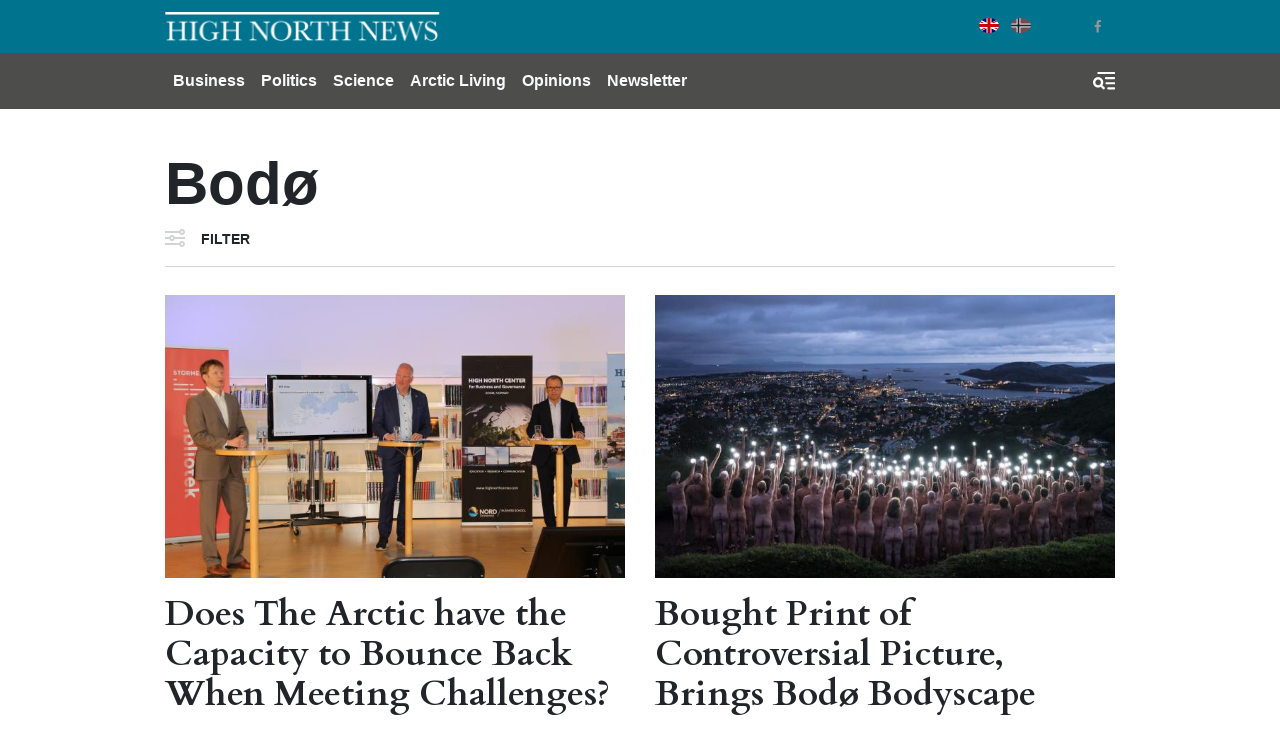

--- FILE ---
content_type: text/html; charset=UTF-8
request_url: https://www.highnorthnews.com/en/tag/bodo
body_size: 11343
content:
<!DOCTYPE html>
<html lang="en" dir="ltr" prefix="og: https://ogp.me/ns#">
  <head>
    <!-- Google tag (gtag.js) -->
    <script async src="https://www.googletagmanager.com/gtag/js?id=G-GZ1TE4CNT2"></script>

    <script>
    window.dataLayer = window.dataLayer || [];
    function gtag(){dataLayer.push(arguments);}
    gtag('js', new Date());

    gtag('config', 'G-GZ1TE4CNT2');
    </script>
    <meta charset="utf-8" />
<meta name="robots" content="index, follow" />
<link rel="canonical" href="https://www.highnorthnews.com/en/tag/bodo" />
<meta name="Generator" content="Drupal 10 (Thunder | https://www.thunder.org)" />
<meta name="MobileOptimized" content="width" />
<meta name="HandheldFriendly" content="true" />
<meta name="viewport" content="width=device-width, initial-scale=1.0" />
<link rel="icon" href="/themes/custom/hnn_theme/favicon.ico" type="image/vnd.microsoft.icon" />
<link rel="alternate" hreflang="en" href="https://www.highnorthnews.com/en/tag/bodo" />

    <title>Bodø | High North News</title>
    <link rel="stylesheet" media="all" href="/sites/default/files/css/css_U0dv38Ps_rz6TtSaMUCK2o3CCKt7uV2Fbh5tgU2nELs.css?delta=0&amp;language=en&amp;theme=hnn_theme&amp;include=[base64]" />
<link rel="stylesheet" media="all" href="/sites/default/files/css/css_BmjRGQy2guiS7fEP_3A4XdoHQHj1B2gXqgz_m450ugQ.css?delta=1&amp;language=en&amp;theme=hnn_theme&amp;include=[base64]" />

    
        <link rel="preconnect" href="https://fonts.googleapis.com">
    <link rel="preconnect" href="https://fonts.gstatic.com" crossorigin>
    <link href="https://fonts.googleapis.com/css2?family=Playfair+Display:wght@400;900&display=swap" rel="stylesheet">

  </head>
  <body class="rm-theme path-taxonomy">
    <a href="#main-content" class="visually-hidden focusable skip-link">
      Skip to main content
    </a>
    
      <div class="dialog-off-canvas-main-canvas" data-off-canvas-main-canvas>
    <div id="page-wrapper">
  <div id="page">
            
<header id="header" class="header" role="banner" aria-label="Site header">
  <div class="navbar navbar-dark header-top">
    <div class="container">
        <div class="d-flex region region-header-top">
    <div class="navbar-brand">
      <a href="/en" title="Home" rel="home" class="float-left site-logo">
      <img src="/themes/custom/hnn_theme/logo.png" alt="Home" class="img-fluid" />
    </a>
    </div>
  </div>

        <div class="region region-header-top-secondary">
    <div class="language-switcher-language-url block-region-header_top_secondary block block-language block-language-blocklanguage-interface" id="block-hnn-theme-languageswitcher" role="navigation">
        <div class="content">
      
<div class="language-switcher language-switcher--flags language-switcher--flags--rounded">
    <ul><li hreflang="en" data-drupal-link-system-path="taxonomy/term/8123" class="en language-switcher--flags__item is-active" aria-current="page"><a href="/en/tag/bodo" class="language-link is-active" hreflang="en" data-drupal-link-system-path="taxonomy/term/8123" aria-current="page">English</a></li><li hreflang="nb" data-drupal-link-system-path="&lt;front&gt;" class="nb language-switcher--flags__item"><a href="/nb" class="language-link" hreflang="nb" data-drupal-link-system-path="&lt;front&gt;">Norwegian Bokmål</a></li></ul>
  </div>
    </div>
  </div>
<div id="block-socialmedialinks-3" class="block-social-media-links block-region-header_top_secondary block block-social-media-links-block">
  
    
      <div class="content">
      

<ul class="social-media-links--platforms platforms inline horizontal">
      <li>
      <a class="social-media-link-icon--twitter" href="https://x.com/HighNorthNews"  >
        <span class='fab fa-x-twitter fa-2x'></span>
      </a>

          </li>
      <li>
      <a class="social-media-link-icon--facebook" href="https://www.facebook.com/highnorthnews"  >
        <span class='fab fa-facebook fa-2x'></span>
      </a>

          </li>
  </ul>

    </div>
  </div>

  </div>

    </div>
  </div>
  <div class="navbar navbar-dark navbar-expand-md header-navbar">
    <div class="container">
      
      <div class="collapse navbar-collapse">
        <nav role="navigation" aria-labelledby="block-mainnavigation-3-menu" id="block-mainnavigation-3" class="block-region-primary_menu block block-menu navigation menu--main">
            
  <h2 class="sr-only" id="block-mainnavigation-3-menu">Main navigation</h2>
  

        


<div class="menu ">
                    <ul class="navbar-nav nav">
                                <li class="nav-item  ">
                  <a href="/en/business" class="nav-link" data-drupal-link-system-path="taxonomy/term/7227">Business</a>
              </li>
                            <li class="nav-item  ">
                  <a href="/en/politics" class="nav-link" data-drupal-link-system-path="taxonomy/term/7228">Politics</a>
              </li>
                            <li class="nav-item  ">
                  <a href="/en/science" class="nav-link" data-drupal-link-system-path="taxonomy/term/7224">Science</a>
              </li>
                            <li class="nav-item  ">
                  <a href="/en/arctic-living" class="nav-link" data-drupal-link-system-path="taxonomy/term/7211">Arctic Living</a>
              </li>
                            <li class="nav-item  ">
                  <a href="/en/opinions" class="nav-link" data-drupal-link-system-path="taxonomy/term/32">Opinions</a>
              </li>
                                          <li class="nav-item  ">
                  <a href="https://pub.dialogapi.no/s/933da0e1-e718-4100-9026-0e31b53e2cbb" class="nav-link" target="_blank">Newsletter</a>
              </li>
        </ul>
  
  </div>



  </nav>

      </div>
      
      <button class="btn-toggler search-menu-toggler" id="header-collapse-toggler" type="button" aria-controls="header-collapse" aria-expanded="false" aria-label="Toggle search form">
        <span class="sr-only">Menu & Search</span>
      </button>
    </div>
  </div>
  <div class="navbar-collapse header-collapse" id="header-collapse" hidden>
    <div class="container">
      <nav role="navigation" aria-labelledby="block-mainnavigation-3-menu" id="block-mainnavigation-3" class="block-region-primary_menu block block-menu navigation menu--main">
            
  <h2 class="sr-only" id="block-mainnavigation-3-menu">Main navigation</h2>
  

        


<div class="menu ">
                    <ul class="navbar-nav nav">
                                <li class="nav-item  ">
                  <a href="/en/business" class="nav-link" data-drupal-link-system-path="taxonomy/term/7227">Business</a>
              </li>
                            <li class="nav-item  ">
                  <a href="/en/politics" class="nav-link" data-drupal-link-system-path="taxonomy/term/7228">Politics</a>
              </li>
                            <li class="nav-item  ">
                  <a href="/en/science" class="nav-link" data-drupal-link-system-path="taxonomy/term/7224">Science</a>
              </li>
                            <li class="nav-item  ">
                  <a href="/en/arctic-living" class="nav-link" data-drupal-link-system-path="taxonomy/term/7211">Arctic Living</a>
              </li>
                            <li class="nav-item  ">
                  <a href="/en/opinions" class="nav-link" data-drupal-link-system-path="taxonomy/term/32">Opinions</a>
              </li>
                                          <li class="nav-item  ">
                  <a href="https://pub.dialogapi.no/s/933da0e1-e718-4100-9026-0e31b53e2cbb" class="nav-link" target="_blank">Newsletter</a>
              </li>
        </ul>
  
  </div>



  </nav>

      <div class="views-exposed-form block-region-header_search block block-views block-views-exposed-filter-blocksearch-index-search-results" data-drupal-selector="views-exposed-form-search-index-search-results" id="block-hnn-search-form-block">
  
    
      <div class="content">
      <form action="/en/search" method="get" id="views-exposed-form-search-index-search-results" accept-charset="UTF-8">
  <div class="form--inline clearfix">
  <div class="js-form-item form-item js-form-type-textfield form-type--textfield js-form-item-search-api-fulltext form-item--search-api-fulltext">
      <label for="edit-search-api-fulltext">Searchword</label>
          

<input data-drupal-selector="edit-search-api-fulltext" type="text" id="edit-search-api-fulltext" name="search_api_fulltext" value="" size="30" maxlength="128" class="form-text form-text--nice" />

        </div>
<div class="js-form-item form-item js-form-type-select form-type--select js-form-item-sort-by form-item--sort-by">
      <label for="edit-sort-by--3">Sort by</label>
          
<select data-drupal-selector="edit-sort-by" id="edit-sort-by--3" name="sort_by" class="form-select form-select--nice"><option value="search_api_relevance" selected="selected">Relevance</option><option value="published_at">Published on</option></select>
        </div>
<div data-drupal-selector="edit-actions" class="form-actions js-form-wrapper form-wrapper" id="edit-actions--3">  <input data-drupal-selector="edit-submit-search-index" type="submit" id="edit-submit-search-index" value="Search" class="button js-form-submit form-submit form-submit--nice form-submit--search" />
</div>

</div>

</form>

    </div>
  </div>

    </div>
  </div>
</header>
  
          <div class="highlighted">
        <aside class="container clearfix" role="complementary">
          <div data-drupal-messages-fallback class="hidden"></div>

        </aside>
      </div>
    

    <div id="main-wrapper" class="layout-main-wrapper clearfix">
              <div id="main">
          
          <main class="test">
            <a id="main-content" tabindex="-1"></a>
            <div id="block-hnn-theme-content" class="block-region-content block block-system block-system-main-block">
  
    
      <div class="content">
        <div class="layout layout--onecol">
    <div  class="layout__region layout__region--content">
      <div class="block-region-content"><div class="block-region-content block block-ctools block-entity-viewtaxonomy-term">
  
    
      <div class="content">
      

<div class="container">
  <div class="category row">
    <h1 class="category__name col-md">Bodø</h1>
    <div class="category__description col-md"></div>
  </div>
</div>

    </div>
  </div>
<div class="container">
  <div class="views-exposed-form block-region-content block block-views block-views-exposed-filter-blockarticles-articles-by-term" data-drupal-selector="views-exposed-form-articles-articles-by-term">
    
        
          <div class="content">
        
<div class="form-collapsed-filters form-collapsed-filters--no-labels form-collapsed-filters--hide-form-actions">
  <div class="form-collapsed-filters__trigger-wrapper">
    <a href="#" class="form-collapsed-filters__trigger">Filter</a>
  </div>
  <div class="form-collapsed-filters__inner">
    <form action="/en/tag/bodo" method="get" id="views-exposed-form-articles-articles-by-term" accept-charset="UTF-8">
      <a href="#" class="form-collapsed-filters__close">X</a>
      <div class="form--inline clearfix">
  <div class="js-form-item form-item js-form-type-select form-type--select js-form-item-sort-by form-item--sort-by">
      <label for="edit-sort-by">Sort by</label>
          
<select data-drupal-selector="edit-sort-by" id="edit-sort-by" name="sort_by" class="form-select form-select--nice"><option value="created" selected="selected">Publication date</option><option value="field_google_analytics_counter_value">Most viewed</option></select>
        </div>
<div data-drupal-selector="edit-actions" class="form-actions js-form-wrapper form-wrapper" id="edit-actions"><input data-drupal-selector="edit-submit-articles" type="submit" id="edit-submit-articles" value="Apply" class="button js-form-submit form-submit" />
</div>

</div>

    </form>
  </div>
</div>
      </div>
      </div>
</div>
<div class="views-element-container block-region-content block block-views block-views-blockarticles-articles-by-term">
  
    
      <div class="content">
      <div>
<div class="container">
  
<section class="section section--separated-border-bottom">
    <div class="section__contents">
          <div class="view view-articles view-id-articles view-display-id-articles_by_term js-view-dom-id-167d81240da3c4241f99807643822948722c49c888163d1781b116493b49f530 listing--articles listing--articles--article-by-term">
        
        
                        
                  <div class="view-content row">
                <div class="views-row listing--articles__item col-md-6">
            

  




<article class="node article--teaser article article--teaser-advanced article--teaser--advanced article--teaser--channel--business">
  
  

      <a href="/en/does-arctic-have-capacity-bounce-back-when-meeting-challenges">
          <div class="article--teaser__media">
                  <span class="article--teaser__channel">Business</span>
                <div class="article--teaser__media_wrapper">
          
            <div class="field field--name-field-teaser-media field--type-entity-reference field--label-hidden field__item"><figure>
      <div class="img-container" itemscope="" itemtype="http://schema.org/imageObject">
      
            <div class="blazy blazy--field blazy--field-image blazy--field-image--teaser field field--name-field-image field--type-image field--label-hidden field__item" data-blazy="">    <div data-b-token="b-6ed0a578931" class="media media--blazy media--image media--responsive is-b-loading">  <picture>
                  <source srcset="about:blank" media="all and (min-width: 720px)" type="image/jpeg" width="650" height="400" data-srcset="/sites/default/files/styles/media_teaser/public/2021-04/Andrei%20Mineev%2C%20Erlend%20Bullv%C3%A5g%20og%20Bj%C3%B8rn%20Olsen.%20BIN%2C%20HND21.%20Foto%20Trine%20Jonassen.JPG?h=0d27ee61&amp;itok=5ORO5kql 1x"/>
              <source srcset="about:blank" media="all and (min-width: 320px) and (max-width: 719px)" type="image/jpeg" width="510" height="315" data-srcset="/sites/default/files/styles/media_teaser_tablet/public/2021-04/Andrei%20Mineev%2C%20Erlend%20Bullv%C3%A5g%20og%20Bj%C3%B8rn%20Olsen.%20BIN%2C%20HND21.%20Foto%20Trine%20Jonassen.JPG?h=0d27ee61&amp;itok=45ydjWQY 1x"/>
              <source srcset="about:blank" type="image/jpeg" width="510" height="315" data-srcset="/sites/default/files/styles/media_teaser_tablet/public/2021-04/Andrei%20Mineev%2C%20Erlend%20Bullv%C3%A5g%20og%20Bj%C3%B8rn%20Olsen.%20BIN%2C%20HND21.%20Foto%20Trine%20Jonassen.JPG?h=0d27ee61&amp;itok=45ydjWQY 1x"/>
                  <img decoding="async" class="media__element b-lazy b-responsive img-fluid" loading="lazy" data-src="/sites/default/files/styles/media_teaser/public/2021-04/Andrei%20Mineev%2C%20Erlend%20Bullv%C3%A5g%20og%20Bj%C3%B8rn%20Olsen.%20BIN%2C%20HND21.%20Foto%20Trine%20Jonassen.JPG?h=0d27ee61&amp;itok=5ORO5kql" width="650" height="400" src="data:image/svg+xml;charset=utf-8,%3Csvg%20xmlns%3D&#039;http%3A%2F%2Fwww.w3.org%2F2000%2Fsvg&#039;%20viewBox%3D&#039;0%200%201%201&#039;%2F%3E" alt="" />

  </picture>
        </div>
  </div>
      
    </div>
            
  </figure>
</div>
      
        </div>

              </div>
            <h3 class="article--teaser__title">Does The Arctic have the Capacity to Bounce Back When Meeting Challenges?</h3>
          <div class="article--teaser__date">Apr 22 2021 - 11:56</div>
              <div class="article--teaser__teaser">  <p>&quot;We can observe a very strong business growth. At the same time, we do not see any…</p>


</div>
          </a>
</article>
</div>
    <div class="views-row listing--articles__item col-md-6">
            

  




<article class="node article--teaser article article--teaser-advanced article--teaser--advanced article--teaser--channel--arctic-living">
  
  

      <a href="/en/bought-print-controversial-picture-brings-bodo-bodyscape-home">
          <div class="article--teaser__media">
                  <span class="article--teaser__channel">Arctic Living</span>
                <div class="article--teaser__media_wrapper">
          
            <div class="field field--name-field-teaser-media field--type-entity-reference field--label-hidden field__item"><figure>
      <div class="img-container" itemscope="" itemtype="http://schema.org/imageObject">
      
            <div class="blazy blazy--field blazy--field-image blazy--field-image--teaser field field--name-field-image field--type-image field--label-hidden field__item" data-blazy="">    <div data-b-token="b-4240f7956a9" class="media media--blazy media--image media--responsive is-b-loading">  <picture>
                  <source srcset="about:blank" media="all and (min-width: 720px)" type="image/jpeg" width="650" height="400" data-srcset="/sites/default/files/styles/media_teaser/public/2020-09/Spencer%20Tunicks%20verk%2C%20Bod%C3%B8%20bodyscape%20fant%20sted%2011-12%20august%202018.jpg?h=125ef076&amp;itok=qWrflsZh 1x"/>
              <source srcset="about:blank" media="all and (min-width: 320px) and (max-width: 719px)" type="image/jpeg" width="510" height="315" data-srcset="/sites/default/files/styles/media_teaser_tablet/public/2020-09/Spencer%20Tunicks%20verk%2C%20Bod%C3%B8%20bodyscape%20fant%20sted%2011-12%20august%202018.jpg?h=125ef076&amp;itok=mJO9Of6A 1x"/>
              <source srcset="about:blank" type="image/jpeg" width="510" height="315" data-srcset="/sites/default/files/styles/media_teaser_tablet/public/2020-09/Spencer%20Tunicks%20verk%2C%20Bod%C3%B8%20bodyscape%20fant%20sted%2011-12%20august%202018.jpg?h=125ef076&amp;itok=mJO9Of6A 1x"/>
                  <img decoding="async" class="media__element b-lazy b-responsive img-fluid" loading="lazy" data-src="/sites/default/files/styles/media_teaser/public/2020-09/Spencer%20Tunicks%20verk%2C%20Bod%C3%B8%20bodyscape%20fant%20sted%2011-12%20august%202018.jpg?h=125ef076&amp;itok=qWrflsZh" width="650" height="400" src="data:image/svg+xml;charset=utf-8,%3Csvg%20xmlns%3D&#039;http%3A%2F%2Fwww.w3.org%2F2000%2Fsvg&#039;%20viewBox%3D&#039;0%200%201%201&#039;%2F%3E" alt="Spencer Tunicks verk Bodø bodyscape fant sted 11-12 august 2018 og involverte 175 nakne bodøværinger" title="Spencer Tunicks verk Bodø bodyscape fant sted 11-12 august 2018 og involverte 175 nakne bodøværinger" />

  </picture>
        </div>
  </div>
      
    </div>
            
  </figure>
</div>
      
        </div>

              </div>
            <h3 class="article--teaser__title">Bought Print of Controversial Picture, Brings Bodø Bodyscape Home</h3>
          <div class="article--teaser__date">Sep 23 2020 - 09:27</div>
              <div class="article--teaser__teaser">  <p>On Friday, one of Spencer Tunick’s original pictures from the art project ‘Bodø…</p>


</div>
          </a>
</article>
</div>
    <div class="views-row listing--articles__item col-md-4">
            

    




<article class="node article--teaser node--promoted article article--teaser-advanced article--teaser--advanced article--teaser--channel--opinions article--teaser--channel--arne-o-holm-says">
  
  

      <a href="/en/editorial-shall-drug-money-bring-northern-norway-future">
          <div class="article--teaser__media">
                  <span class="article--teaser__channel">OPINIONS</span>
                <div class="article--teaser__media_wrapper">
          
            <div class="field field--name-field-teaser-media field--type-entity-reference field--label-hidden field__item"><figure>
      <div class="img-container" itemscope="" itemtype="http://schema.org/imageObject">
      
            <div class="blazy blazy--field blazy--field-image blazy--field-image--teaser field field--name-field-image field--type-image field--label-hidden field__item" data-blazy="">    <div data-b-token="b-b68e76fbb77" class="media media--blazy media--image media--responsive is-b-loading">  <picture>
                  <source srcset="about:blank" media="all and (min-width: 720px)" type="image/jpeg" width="650" height="400" data-srcset="/sites/default/files/styles/media_teaser/public/wp-uploads/2018/08/bitcoin-3327635_1920.jpg?h=e5aec6c8&amp;itok=ZPNCC9Dz 1x"/>
              <source srcset="about:blank" media="all and (min-width: 320px) and (max-width: 719px)" type="image/jpeg" width="510" height="315" data-srcset="/sites/default/files/styles/media_teaser_tablet/public/wp-uploads/2018/08/bitcoin-3327635_1920.jpg?h=e5aec6c8&amp;itok=k1t40Z7I 1x"/>
              <source srcset="about:blank" type="image/jpeg" width="510" height="315" data-srcset="/sites/default/files/styles/media_teaser_tablet/public/wp-uploads/2018/08/bitcoin-3327635_1920.jpg?h=e5aec6c8&amp;itok=k1t40Z7I 1x"/>
                  <img decoding="async" class="media__element b-lazy b-responsive img-fluid" loading="lazy" data-src="/sites/default/files/styles/media_teaser/public/wp-uploads/2018/08/bitcoin-3327635_1920.jpg?h=e5aec6c8&amp;itok=ZPNCC9Dz" width="650" height="400" src="data:image/svg+xml;charset=utf-8,%3Csvg%20xmlns%3D&#039;http%3A%2F%2Fwww.w3.org%2F2000%2Fsvg&#039;%20viewBox%3D&#039;0%200%201%201&#039;%2F%3E" alt="Skattedirektoratet åpner for at kryptomining kan få høyere el-avgift enn &amp;quot;vanlige&amp;quot; datalagre. Mo industripark advarer mot forhastede beslutninger. (Foto: Eivind Pedersen/Pixabay)" />

  </picture>
        </div>
  </div>
      
    </div>
            
  </figure>
</div>
      
        </div>

              </div>
            <h3 class="article--teaser__title">Editorial: Shall Drug Money Bring Northern Norway Into the Future?</h3>
          <div class="article--teaser__date">Sep 21 2018 - 15:54</div>
              <div class="article--teaser__teaser">  <p>Data centers appear to be the current frenzy in Northern Norway, where local…</p>


</div>
          </a>
</article>
</div>
    <div class="views-row listing--articles__item col-md-4">
            

      




<article class="node article--teaser node--promoted article article--teaser-advanced article--teaser--advanced article--teaser--channel--inaugural-high-north-young-entrepreneur-prize-awarded article--teaser--channel--science article--teaser--channel--international">
  
  

      <a href="/en/inaugural-high-north-young-entrepreneur-prize-awarded">
          <div class="article--teaser__media">
                  <span class="article--teaser__channel">SCIENCE</span>
                <div class="article--teaser__media_wrapper">
          
            <div class="field field--name-field-teaser-media field--type-entity-reference field--label-hidden field__item"><figure>
      <div class="img-container" itemscope="" itemtype="http://schema.org/imageObject">
      
            <div class="blazy blazy--field blazy--field-image blazy--field-image--teaser field field--name-field-image field--type-image field--label-hidden field__item" data-blazy="">    <div data-b-token="b-82280bb7106" class="media media--blazy media--image media--responsive is-b-loading">  <picture>
                  <source srcset="about:blank" media="all and (min-width: 720px)" type="image/jpeg" width="650" height="400" data-srcset="/sites/default/files/styles/media_teaser/public/wp-uploads/2018/04/HND-Entpreneur-1.jpg?itok=XyVOAbmQ 1x"/>
              <source srcset="about:blank" media="all and (min-width: 320px) and (max-width: 719px)" type="image/jpeg" width="510" height="315" data-srcset="/sites/default/files/styles/media_teaser_tablet/public/wp-uploads/2018/04/HND-Entpreneur-1.jpg?itok=-9A1Qv6K 1x"/>
              <source srcset="about:blank" type="image/jpeg" width="510" height="315" data-srcset="/sites/default/files/styles/media_teaser_tablet/public/wp-uploads/2018/04/HND-Entpreneur-1.jpg?itok=-9A1Qv6K 1x"/>
                  <img decoding="async" class="media__element b-lazy b-responsive img-fluid" loading="lazy" data-src="/sites/default/files/styles/media_teaser/public/wp-uploads/2018/04/HND-Entpreneur-1.jpg?itok=XyVOAbmQ" width="650" height="400" src="data:image/svg+xml;charset=utf-8,%3Csvg%20xmlns%3D&#039;http%3A%2F%2Fwww.w3.org%2F2000%2Fsvg&#039;%20viewBox%3D&#039;0%200%201%201&#039;%2F%3E" alt="" />

  </picture>
        </div>
  </div>
      
    </div>
            
  </figure>
</div>
      
        </div>

              </div>
            <h3 class="article--teaser__title">Inaugural High North Young Entrepreneur Prize Awarded</h3>
          <div class="article--teaser__date">Apr 25 2018 - 12:01</div>
              <div class="article--teaser__teaser">  <p>Inaugural High North Young Entrepreneur prize winner sets sights on tackling food…</p>


</div>
          </a>
</article>
</div>
    <div class="views-row listing--articles__item col-md-4">
            

        




<article class="node article--teaser node--promoted article article--teaser-advanced article--teaser--advanced article--teaser--channel--takes-eu-big-wheels-touring-to-better-inform-them article--teaser--channel--international article--teaser--channel--business article--teaser--channel--politics">
  
  

      <a href="/en/takes-eu-big-wheels-touring-better-inform-them">
          <div class="article--teaser__media">
                  <span class="article--teaser__channel">BUSINESS</span>
                <div class="article--teaser__media_wrapper">
          
            <div class="field field--name-field-teaser-media field--type-entity-reference field--label-hidden field__item"><figure>
      <div class="img-container" itemscope="" itemtype="http://schema.org/imageObject">
      
            <div class="blazy blazy--field blazy--field-image blazy--field-image--teaser field field--name-field-image field--type-image field--label-hidden field__item" data-blazy="">    <div data-b-token="b-a43dc824661" class="media media--blazy media--image media--responsive is-b-loading">  <picture>
                  <source srcset="about:blank" media="all and (min-width: 720px)" type="image/jpeg" width="650" height="400" data-srcset="/sites/default/files/styles/media_teaser/public/wp-uploads/2017/11/IMG_8761.jpg?itok=IMRzHXF6 1x"/>
              <source srcset="about:blank" media="all and (min-width: 320px) and (max-width: 719px)" type="image/jpeg" width="510" height="315" data-srcset="/sites/default/files/styles/media_teaser_tablet/public/wp-uploads/2017/11/IMG_8761.jpg?itok=-XD9uhth 1x"/>
              <source srcset="about:blank" type="image/jpeg" width="510" height="315" data-srcset="/sites/default/files/styles/media_teaser_tablet/public/wp-uploads/2017/11/IMG_8761.jpg?itok=-XD9uhth 1x"/>
                  <img decoding="async" class="media__element b-lazy b-responsive img-fluid" loading="lazy" data-src="/sites/default/files/styles/media_teaser/public/wp-uploads/2017/11/IMG_8761.jpg?itok=IMRzHXF6" width="650" height="400" src="data:image/svg+xml;charset=utf-8,%3Csvg%20xmlns%3D&#039;http%3A%2F%2Fwww.w3.org%2F2000%2Fsvg&#039;%20viewBox%3D&#039;0%200%201%201&#039;%2F%3E" alt="" />

  </picture>
        </div>
  </div>
      
    </div>
            
  </figure>
</div>
      
        </div>

              </div>
            <h3 class="article--teaser__title">Takes EU Big Wheels Touring to Better Inform Them</h3>
          <div class="article--teaser__date">Feb 09 2018 - 10:56</div>
              <div class="article--teaser__teaser">  <p>Nils Kristian Sørheim Nilsen, Director of the North Norway Brussels Office, tours…</p>


</div>
          </a>
</article>
</div>
    <div class="views-row listing--articles__item col-md-4">
            

        




<article class="node article--teaser node--promoted article article--teaser-advanced article--teaser--advanced article--teaser--channel--north-norway’s-new-eu-boss-wants-‘mobilisation-army’ article--teaser--channel--international article--teaser--channel--business article--teaser--channel--politics">
  
  

      <a href="/en/north-norways-new-eu-boss-wants-mobilisation-army">
          <div class="article--teaser__media">
                  <span class="article--teaser__channel">BUSINESS</span>
                <div class="article--teaser__media_wrapper">
          
            <div class="field field--name-field-teaser-media field--type-entity-reference field--label-hidden field__item"><figure>
      <div class="img-container" itemscope="" itemtype="http://schema.org/imageObject">
      
            <div class="blazy blazy--field blazy--field-image blazy--field-image--teaser field field--name-field-image field--type-image field--label-hidden field__item" data-blazy="">    <div data-b-token="b-a43dc824661" class="media media--blazy media--image media--responsive is-b-loading">  <picture>
                  <source srcset="about:blank" media="all and (min-width: 720px)" type="image/jpeg" width="650" height="400" data-srcset="/sites/default/files/styles/media_teaser/public/wp-uploads/2017/11/IMG_8761.jpg?itok=IMRzHXF6 1x"/>
              <source srcset="about:blank" media="all and (min-width: 320px) and (max-width: 719px)" type="image/jpeg" width="510" height="315" data-srcset="/sites/default/files/styles/media_teaser_tablet/public/wp-uploads/2017/11/IMG_8761.jpg?itok=-XD9uhth 1x"/>
              <source srcset="about:blank" type="image/jpeg" width="510" height="315" data-srcset="/sites/default/files/styles/media_teaser_tablet/public/wp-uploads/2017/11/IMG_8761.jpg?itok=-XD9uhth 1x"/>
                  <img decoding="async" class="media__element b-lazy b-responsive img-fluid" loading="lazy" data-src="/sites/default/files/styles/media_teaser/public/wp-uploads/2017/11/IMG_8761.jpg?itok=IMRzHXF6" width="650" height="400" src="data:image/svg+xml;charset=utf-8,%3Csvg%20xmlns%3D&#039;http%3A%2F%2Fwww.w3.org%2F2000%2Fsvg&#039;%20viewBox%3D&#039;0%200%201%201&#039;%2F%3E" alt="" />

  </picture>
        </div>
  </div>
      
    </div>
            
  </figure>
</div>
      
        </div>

              </div>
            <h3 class="article--teaser__title">North Norway’s New EU Boss Wants ‘Mobilisation Army’</h3>
          <div class="article--teaser__date">Nov 17 2017 - 16:27</div>
              <div class="article--teaser__teaser">  <p>The tasks line up before Nils Kristian Sørheim Nilsen (50). One and a half month ago…</p>


</div>
          </a>
</article>
</div>
    <div class="views-row listing--articles__item col-md-4">
            

        




<article class="node article--teaser node--promoted article article--teaser-advanced article--teaser--advanced article--teaser--channel--want-to-cooperate-about-smart-solutions article--teaser--channel--science article--teaser--channel--politics article--teaser--channel--teknologi">
  
  

      <a href="/en/want-cooperate-about-smart-solutions">
          <div class="article--teaser__media">
                  <span class="article--teaser__channel">SCIENCE</span>
                <div class="article--teaser__media_wrapper">
          
            <div class="field field--name-field-teaser-media field--type-entity-reference field--label-hidden field__item"><figure>
      <div class="img-container" itemscope="" itemtype="http://schema.org/imageObject">
      
            <div class="blazy blazy--field blazy--field-image blazy--field-image--teaser field field--name-field-image field--type-image field--label-hidden field__item" data-blazy="">    <div data-b-token="b-ce68f5df2a9" class="media media--blazy media--image media--responsive is-b-loading">  <picture>
                  <source srcset="about:blank" media="all and (min-width: 720px)" type="image/jpeg" width="650" height="400" data-srcset="/sites/default/files/styles/media_teaser/public/wp-uploads/2017/10/Ida-og-Arild.jpg?itok=PpBBUZKj 1x"/>
              <source srcset="about:blank" media="all and (min-width: 320px) and (max-width: 719px)" type="image/jpeg" width="510" height="315" data-srcset="/sites/default/files/styles/media_teaser_tablet/public/wp-uploads/2017/10/Ida-og-Arild.jpg?itok=s_0Q5A6o 1x"/>
              <source srcset="about:blank" type="image/jpeg" width="510" height="315" data-srcset="/sites/default/files/styles/media_teaser_tablet/public/wp-uploads/2017/10/Ida-og-Arild.jpg?itok=s_0Q5A6o 1x"/>
                  <img decoding="async" class="media__element b-lazy b-responsive img-fluid" loading="lazy" data-src="/sites/default/files/styles/media_teaser/public/wp-uploads/2017/10/Ida-og-Arild.jpg?itok=PpBBUZKj" width="650" height="400" src="data:image/svg+xml;charset=utf-8,%3Csvg%20xmlns%3D&#039;http%3A%2F%2Fwww.w3.org%2F2000%2Fsvg&#039;%20viewBox%3D&#039;0%200%201%201&#039;%2F%3E" alt="" />

  </picture>
        </div>
  </div>
      
    </div>
            
  </figure>
</div>
      
        </div>

              </div>
            <h3 class="article--teaser__title">Want to Cooperate about Smart Solutions</h3>
          <div class="article--teaser__date">Oct 27 2017 - 17:12</div>
              <div class="article--teaser__teaser">  <p>Bodø is already well into planning the smart city solutions for its future. Now…</p>


</div>
          </a>
</article>
</div>
    <div class="views-row listing--articles__item col-md-4">
            

    




<article class="node article--teaser node--promoted article article--teaser-advanced article--teaser--advanced article--teaser--channel--bodø-norway-to-host-the-2018-isocarp-world-congress article--teaser--channel--politics">
  
  

      <a href="/en/bodo-norway-host-2018-isocarp-world-congress">
          <div class="article--teaser__media">
                  <span class="article--teaser__channel">POLITICS</span>
                <div class="article--teaser__media_wrapper">
          
            <div class="field field--name-field-teaser-media field--type-entity-reference field--label-hidden field__item"><figure>
      <div class="img-container" itemscope="" itemtype="http://schema.org/imageObject">
      
            <div class="blazy blazy--field blazy--field-image blazy--field-image--teaser field field--name-field-image field--type-image field--label-hidden field__item" data-blazy="">    <div data-b-token="b-4b6535522a2" class="media media--blazy media--image media--responsive is-b-loading">  <picture>
                  <source srcset="about:blank" media="all and (min-width: 720px)" type="image/jpeg" width="650" height="400" data-srcset="/sites/default/files/styles/media_teaser/public/wp-uploads/2017/01/Bod%C3%B8-sett-fra-Ramnfloget-By-Nordland-Sentrum-2-Elisabeth-Bergquist.jpg?h=17e91567&amp;itok=7lMuiPww 1x"/>
              <source srcset="about:blank" media="all and (min-width: 320px) and (max-width: 719px)" type="image/jpeg" width="510" height="315" data-srcset="/sites/default/files/styles/media_teaser_tablet/public/wp-uploads/2017/01/Bod%C3%B8-sett-fra-Ramnfloget-By-Nordland-Sentrum-2-Elisabeth-Bergquist.jpg?h=17e91567&amp;itok=XPc3JNtq 1x"/>
              <source srcset="about:blank" type="image/jpeg" width="510" height="315" data-srcset="/sites/default/files/styles/media_teaser_tablet/public/wp-uploads/2017/01/Bod%C3%B8-sett-fra-Ramnfloget-By-Nordland-Sentrum-2-Elisabeth-Bergquist.jpg?h=17e91567&amp;itok=XPc3JNtq 1x"/>
                  <img decoding="async" class="media__element b-lazy b-responsive img-fluid" loading="lazy" data-src="/sites/default/files/styles/media_teaser/public/wp-uploads/2017/01/Bod%C3%B8-sett-fra-Ramnfloget-By-Nordland-Sentrum-2-Elisabeth-Bergquist.jpg?h=17e91567&amp;itok=7lMuiPww" width="650" height="400" src="data:image/svg+xml;charset=utf-8,%3Csvg%20xmlns%3D&#039;http%3A%2F%2Fwww.w3.org%2F2000%2Fsvg&#039;%20viewBox%3D&#039;0%200%201%201&#039;%2F%3E" alt="" />

  </picture>
        </div>
  </div>
      
    </div>
            
  </figure>
</div>
      
        </div>

              </div>
            <h3 class="article--teaser__title">Bodø, Norway, to host the 2018 ISOCARP World Congress?</h3>
          <div class="article--teaser__date">May 31 2017 - 15:18</div>
              <div class="article--teaser__teaser">  <p>Bodø, the county capital of Nordland County, Norway, may end up hosting the 2018…</p>


</div>
          </a>
</article>
</div>
    <div class="views-row listing--articles__item col-md-4">
            

          




<article class="node article--teaser node--promoted article article--teaser-advanced article--teaser--advanced article--teaser--channel--bodø-smart-city-–-the-dot-that-wants-to-become-the-center-of-the-world article--teaser--channel--international article--teaser--channel--business article--teaser--channel--politics article--teaser--channel--teknologi">
  
  

      <a href="/en/bodo-smart-city-dot-wants-become-center-world">
          <div class="article--teaser__media">
                  <span class="article--teaser__channel">BUSINESS</span>
                <div class="article--teaser__media_wrapper">
          
            <div class="field field--name-field-teaser-media field--type-entity-reference field--label-hidden field__item"><figure>
      <div class="img-container" itemscope="" itemtype="http://schema.org/imageObject">
      
            <div class="blazy blazy--field blazy--field-image blazy--field-image--teaser field field--name-field-image field--type-image field--label-hidden field__item" data-blazy="">    <div data-b-token="b-7507493d48b" class="media media--blazy media--image media--responsive is-b-loading">  <picture>
                  <source srcset="about:blank" media="all and (min-width: 720px)" type="image/jpeg" width="650" height="400" data-srcset="/sites/default/files/styles/media_teaser/public/wp-uploads/2017/03/Ny-situasjon-Bilde1.jpg?itok=lVjlDiM- 1x"/>
              <source srcset="about:blank" media="all and (min-width: 320px) and (max-width: 719px)" type="image/jpeg" width="510" height="315" data-srcset="/sites/default/files/styles/media_teaser_tablet/public/wp-uploads/2017/03/Ny-situasjon-Bilde1.jpg?itok=FbHY0WGp 1x"/>
              <source srcset="about:blank" type="image/jpeg" width="510" height="315" data-srcset="/sites/default/files/styles/media_teaser_tablet/public/wp-uploads/2017/03/Ny-situasjon-Bilde1.jpg?itok=FbHY0WGp 1x"/>
                  <img decoding="async" class="media__element b-lazy b-responsive img-fluid" loading="lazy" data-src="/sites/default/files/styles/media_teaser/public/wp-uploads/2017/03/Ny-situasjon-Bilde1.jpg?itok=lVjlDiM-" width="650" height="400" src="data:image/svg+xml;charset=utf-8,%3Csvg%20xmlns%3D&#039;http%3A%2F%2Fwww.w3.org%2F2000%2Fsvg&#039;%20viewBox%3D&#039;0%200%201%201&#039;%2F%3E" alt="" />

  </picture>
        </div>
  </div>
      
    </div>
            
  </figure>
</div>
      
        </div>

              </div>
            <h3 class="article--teaser__title">Bodø Smart City – the Dot That Wants to Become the Center of the World</h3>
          <div class="article--teaser__date">Mar 24 2017 - 08:00</div>
              <div class="article--teaser__teaser">  <p>- Bodø may not be the largest city in the world, but this unique project attracts the…</p>


</div>
          </a>
</article>
</div>
    <div class="views-row listing--articles__item col-md-4">
            

        




<article class="node article--teaser node--promoted article article--teaser-advanced article--teaser--advanced article--teaser--channel--norwegian-government-to-present-new-high-north-strategy-on-21-april article--teaser--channel--international article--teaser--channel--business article--teaser--channel--politics">
  
  

      <a href="/en/norwegian-government-present-new-high-north-strategy-21-april">
          <div class="article--teaser__media">
                  <span class="article--teaser__channel">BUSINESS</span>
                <div class="article--teaser__media_wrapper">
          
            <div class="field field--name-field-teaser-media field--type-entity-reference field--label-hidden field__item"><figure>
      <div class="img-container" itemscope="" itemtype="http://schema.org/imageObject">
      
            <div class="blazy blazy--field blazy--field-image blazy--field-image--teaser field field--name-field-image field--type-image field--label-hidden field__item" data-blazy="">    <div data-b-token="b-186b38a9c43" class="media media--blazy media--image media--responsive is-b-loading">  <picture>
                  <source srcset="about:blank" media="all and (min-width: 720px)" type="image/jpeg" width="650" height="400" data-srcset="/sites/default/files/styles/media_teaser/public/wp-uploads/2015/11/Erna-Solberg-_01-01-DSC_6127.jpg?itok=DGUDVGam 1x"/>
              <source srcset="about:blank" media="all and (min-width: 320px) and (max-width: 719px)" type="image/jpeg" width="510" height="315" data-srcset="/sites/default/files/styles/media_teaser_tablet/public/wp-uploads/2015/11/Erna-Solberg-_01-01-DSC_6127.jpg?itok=Q5HOCYYo 1x"/>
              <source srcset="about:blank" type="image/jpeg" width="510" height="315" data-srcset="/sites/default/files/styles/media_teaser_tablet/public/wp-uploads/2015/11/Erna-Solberg-_01-01-DSC_6127.jpg?itok=Q5HOCYYo 1x"/>
                  <img decoding="async" class="media__element b-lazy b-responsive img-fluid" loading="lazy" data-src="/sites/default/files/styles/media_teaser/public/wp-uploads/2015/11/Erna-Solberg-_01-01-DSC_6127.jpg?itok=DGUDVGam" width="650" height="400" src="data:image/svg+xml;charset=utf-8,%3Csvg%20xmlns%3D&#039;http%3A%2F%2Fwww.w3.org%2F2000%2Fsvg&#039;%20viewBox%3D&#039;0%200%201%201&#039;%2F%3E" alt="" />

  </picture>
        </div>
  </div>
      
    </div>
            
  </figure>
</div>
      
        </div>

              </div>
            <h3 class="article--teaser__title">Norwegian Government to Present New High North Strategy on 21 April</h3>
          <div class="article--teaser__date">Mar 20 2017 - 11:07</div>
              <div class="article--teaser__teaser">  <p>Prime Minister Erna Solberg brings a top-heavy team of ministers with her when she…</p>


</div>
          </a>
</article>
</div>
    <div class="views-row listing--articles__item col-md-4">
            

    




<article class="node article--teaser node--promoted article article--teaser-advanced article--teaser--advanced article--teaser--channel--arctic-living article--teaser--channel--barents-summer-games-2017-receive-public-support">
  
  

      <a href="/en/barents-summer-games-2017-receive-public-support">
          <div class="article--teaser__media">
                  <span class="article--teaser__channel">ARCTIC LIVING</span>
                <div class="article--teaser__media_wrapper">
          
            <div class="field field--name-field-teaser-media field--type-entity-reference field--label-hidden field__item"><figure>
      <div class="img-container" itemscope="" itemtype="http://schema.org/imageObject">
      
            <div class="blazy blazy--field blazy--field-image blazy--field-image--teaser field field--name-field-image field--type-image field--label-hidden field__item" data-blazy="">    <div data-b-token="b-5fcebf842dd" class="media media--blazy media--image media--responsive is-b-loading">  <picture>
                  <source srcset="about:blank" media="all and (min-width: 720px)" type="image/jpeg" width="650" height="400" data-srcset="/sites/default/files/styles/media_teaser/public/wp-uploads/2016/12/BSG-2017-Bod%C3%B8-logo.jpg?itok=iTfGRwqy 1x"/>
              <source srcset="about:blank" media="all and (min-width: 320px) and (max-width: 719px)" type="image/jpeg" width="510" height="315" data-srcset="/sites/default/files/styles/media_teaser_tablet/public/wp-uploads/2016/12/BSG-2017-Bod%C3%B8-logo.jpg?itok=LLihMaMK 1x"/>
              <source srcset="about:blank" type="image/jpeg" width="510" height="315" data-srcset="/sites/default/files/styles/media_teaser_tablet/public/wp-uploads/2016/12/BSG-2017-Bod%C3%B8-logo.jpg?itok=LLihMaMK 1x"/>
                  <img decoding="async" class="media__element b-lazy b-responsive img-fluid" loading="lazy" data-src="/sites/default/files/styles/media_teaser/public/wp-uploads/2016/12/BSG-2017-Bod%C3%B8-logo.jpg?itok=iTfGRwqy" width="650" height="400" src="data:image/svg+xml;charset=utf-8,%3Csvg%20xmlns%3D&#039;http%3A%2F%2Fwww.w3.org%2F2000%2Fsvg&#039;%20viewBox%3D&#039;0%200%201%201&#039;%2F%3E" alt="" />

  </picture>
        </div>
  </div>
      
    </div>
            
  </figure>
</div>
      
        </div>

              </div>
            <h3 class="article--teaser__title">Barents Summer Games 2017 receive public support</h3>
          <div class="article--teaser__date">Dec 14 2016 - 10:58</div>
              <div class="article--teaser__teaser">  <p>Nordland County supports the 2017 Barens Summer Games with 500,000 NOK. The games…</p>


</div>
          </a>
</article>
</div>
    <div class="views-row listing--articles__item col-md-4">
            

    




<article class="node article--teaser node--promoted article article--teaser-advanced article--teaser--advanced article--teaser--channel--opinions article--teaser--channel--op-ed">
  
  

      <a href="/en/eus-arctic-policy-eventually-getting-somewhere">
          <div class="article--teaser__media">
                  <span class="article--teaser__channel">Opinions</span>
                <div class="article--teaser__media_wrapper">
          
            <div class="field field--name-field-teaser-media field--type-entity-reference field--label-hidden field__item"><figure>
      <div class="img-container" itemscope="" itemtype="http://schema.org/imageObject">
      
            <div class="blazy blazy--field blazy--field-image blazy--field-image--teaser field field--name-field-image field--type-image field--label-hidden field__item" data-blazy="">    <div data-b-token="b-fb8447a2e04" class="media media--blazy media--image media--responsive is-b-loading">  <picture>
                  <source srcset="about:blank" media="all and (min-width: 720px)" type="image/png" width="650" height="400" data-srcset="/sites/default/files/styles/media_teaser/public/wp-uploads/2015/04/euarctic.png?itok=wvPN6xtu 1x"/>
              <source srcset="about:blank" media="all and (min-width: 320px) and (max-width: 719px)" type="image/png" width="510" height="315" data-srcset="/sites/default/files/styles/media_teaser_tablet/public/wp-uploads/2015/04/euarctic.png?itok=DtIveuDr 1x"/>
              <source srcset="about:blank" type="image/png" width="510" height="315" data-srcset="/sites/default/files/styles/media_teaser_tablet/public/wp-uploads/2015/04/euarctic.png?itok=DtIveuDr 1x"/>
                  <img decoding="async" class="media__element b-lazy b-responsive img-fluid" loading="lazy" data-src="/sites/default/files/styles/media_teaser/public/wp-uploads/2015/04/euarctic.png?itok=wvPN6xtu" width="650" height="400" src="data:image/svg+xml;charset=utf-8,%3Csvg%20xmlns%3D&#039;http%3A%2F%2Fwww.w3.org%2F2000%2Fsvg&#039;%20viewBox%3D&#039;0%200%201%201&#039;%2F%3E" alt="" />

  </picture>
        </div>
  </div>
      
    </div>
            
  </figure>
</div>
      
        </div>

              </div>
            <h3 class="article--teaser__title">The EU’s Arctic Policy: Eventually Getting Somewhere?</h3>
          <div class="article--teaser__date">Apr 29 2015 - 13:59</div>
              <div class="article--teaser__teaser">  <p>&quot;2015 could become a seminal year for the EU’s Arctic engagement&quot;, The Arctic…</p>


</div>
          </a>
</article>
</div>
    <div class="views-row listing--articles__item col-md-4">
            

    




<article class="node article--teaser node--promoted article article--teaser-advanced article--teaser--advanced article--teaser--channel--business article--teaser--channel--politics">
  
  

      <a href="/en/node/42980">
            <h3 class="article--teaser__title">Kultursjefen forstår kritikken</h3>
          <div class="article--teaser__date">Oct 24 2018 - 18:27</div>
              <div class="article--teaser__teaser"></div>
          </a>
</article>
</div>
    <div class="views-row listing--articles__item col-md-4">
            

  




<article class="node article--teaser node--promoted article article--teaser-advanced article--teaser--advanced article--teaser--channel--business">
  
  

      <a href="/en/node/42979">
            <h3 class="article--teaser__title">Vil ha lavere arbeidsgiveravgift i Bodø og Tromsø</h3>
          <div class="article--teaser__date">Oct 24 2018 - 18:27</div>
              <div class="article--teaser__teaser"></div>
          </a>
</article>
</div>

          </div>
        
                  
  <nav class="pager" role="navigation" aria-labelledby="pagination-heading">
    <h4 id="pagination-heading" class="visually-hidden">Pagination</h4>
    <ul class="pager__items js-pager__items">
                                            <li class="pager__item is-active">
                                          <a class="pager__link is-active" href="?page=0" title="Current page" aria-current="page">
            <span class="visually-hidden">
              Current page
            </span>01</a>
        </li>
              <li class="pager__item">
                                          <a class="pager__link" href="?page=1" title="Go to page 2">
            <span class="visually-hidden">
              Page
            </span>02</a>
        </li>
                                      <li class="pager__item pager__item--next">
          <a class="pager__link pager__link--next" href="?page=1" title="Go to next page" rel="next">
            <span class="visually-hidden">Next page</span>
            <span aria-hidden="true">Next</span>
          </a>
        </li>
          </ul>
  </nav>

                                              </div>
      </div>
</section>
</div></div>

    </div>
  </div>
</div>
    </div>
  </div>

    </div>
  </div>

          </main>
        </div>
          </div>

            
<footer class="footer">
      <div class="container">
              <div class="row">
          <div class="footer_branding col-md-4">
            <a href="https://www.highnorthnews.com/en"><img src="/themes/custom/hnn_theme/logo-footer.png" alt="High North News Logo" title=""></a>
          </div>
          <div class="footer__top footer__textbox col">
            <div id="block-footeraboutus" class="block-region-footer block block-block-content block-block-content18d12c89-9fd6-4aa6-be52-fd0d28c436d2">
  
    
      <div class="content">
      
            <div class="clearfix text-formatted field field--name-body field--type-text-with-summary field--label-hidden field__item"><p><strong>ABOUT US</strong></p><p>High North News is an independent newspaper published by the High North Center at the Nord university. High North News follows the&nbsp;<a href="http://presse.no/Etisk-regelverk/Vaer-Varsom-plakaten" class="elf-external elf-icon" target="_blank" rel="nofollow">Norwegian Press Code of Ethics</a>&nbsp;and is edited according to the Association of Norwegian Editors –&nbsp;<a href="https://cdn.sanity.io/files/wnswii6h/production/dafa8bca80625a35d39d0ff6d993a7f160d699fa.pdf" target="_blank" class="elf-external elf-icon" rel="nofollow">Rights and Duties of the Editor</a>. High North News is not responsible for the content or opinions expressed on external web pages.</p></div>
      
    </div>
  </div>

          </div>
        </div>
      
              <div class="footer__column-wrapper">
          <div class="row">
            <div class="footer__column--first col-md-4">
              <div id="block-socialmedialinks-4" class="block-social-media-links block-region-footer_col_first block block-social-media-links-block">
  
    
      <div class="content">
      

<ul class="social-media-links--platforms platforms inline horizontal">
      <li>
      <a class="social-media-link-icon--twitter" href="https://x.com/HighNorthNews"  >
        <span class='fab fa-x-twitter fa-2x'></span>
      </a>

          </li>
      <li>
      <a class="social-media-link-icon--facebook" href="https://www.facebook.com/highnorthnews"  >
        <span class='fab fa-facebook fa-2x'></span>
      </a>

          </li>
      <li>
      <a class="social-media-link-icon--instagram" href="https://www.instagram.com/highnorthnews/"  >
        <span class='fab fa-instagram fa-2x'></span>
      </a>

          </li>
      <li>
      <a class="social-media-link-icon--linkedin" href="https://www.linkedin.com/company/high-north-news/"  >
        <span class='fab fa-linkedin fa-2x'></span>
      </a>

          </li>
  </ul>

    </div>
  </div>

            </div>
            <div class="footer__column--second footer__textbox col-md-3">
              <div id="block-hnn-theme-footeraddress" class="block-region-footer_col_second block block-block-content block-block-content7070e6fe-a7cf-45ea-9a87-73216757f699">
  
    
      <div class="content">
      
            <div class="clearfix text-formatted field field--name-body field--type-text-with-summary field--label-hidden field__item"><p><strong>Adresse:</strong></p>

<p>High North News<br>
Nord University<br>
Postbox 1490<br>
8049 Bodø<br>
Norway</p></div>
      
    </div>
  </div>

            </div>
            <div class="footer__column--third footer__textbox col-md-3">
              <div id="block-hnn-theme-footerresponsiblepersons" class="block-region-footer_col_third block block-block-content block-block-content679d8093-aff6-46ea-97d9-fe54c47ae614">
  
    
      <div class="content">
      
            <div class="clearfix text-formatted field field--name-body field--type-text-with-summary field--label-hidden field__item"><p><strong>Editor in Chief:</strong><br><a href="mailto:trine.jonassen@nord.no" class="elf-mailto elf-icon">Trine Jonassen</a></p><p><strong>Telephone:</strong><br>(+ 47) 917 77 527</p><p><a href="mailto:hinn@nord.no" target="_blank" rel="noopener" class="elf-mailto elf-icon"><strong>E-mail High North News</strong></a></p><p>&nbsp;</p></div>
      
    </div>
  </div>

            </div>
            <div class="footer__column--fourth footer__textbox col-md-2">
              <div id="block-footertelephone" class="block-region-footer_col_fourth block block-block-content block-block-content08cf5b12-344e-4d2b-9adc-8fe303f3e6da">
  
    
      <div class="content">
      
            <div class="clearfix text-formatted field field--name-body field--type-text-with-summary field--label-hidden field__item"><p><strong>Editorial staff:</strong></p><p><strong>Editor/Commentator: </strong><a href="mailto:arne.o.holm@nord.no" target="_blank" rel="noopener" class="elf-mailto elf-icon">Arne O. Holm</a><br>Tel: (+47) 905 29 472</p><p><strong>Journalist:</strong><br><a href="mailto:hilde-gunn.bye@nord.no" target="_blank" rel="noopener" class="elf-mailto elf-icon">Hilde-Gunn Bye</a></p><p><strong>Journalist:</strong><br><a href="mailto:astri.edvardsen@nord.no" target="_blank" rel="noopener" class="elf-mailto elf-icon">Astri Edvardsen</a></p><p><strong>Translator:</strong><br><a href="mailto:birgitte.a.martinussen@nord.no" target="_blank" rel="noopener" class="elf-mailto elf-icon">Birgitte Annie Molid Martinussen</a></p><p>&nbsp;</p></div>
      
    </div>
  </div>

            </div>
          </div>
        </div>
      
              <div class="footer__bottom row justify-content-between">
          <div id="block-hnn-theme-copyright" class="col-sm-8 col-md-2 pb-3 pb-sm-0 align-self-end block-region-footer_bottom block block-block-content block-block-contenta65bf90d-2cda-4ca4-b015-b25df4d943f7">
  
    
      <div class="content">
      
            <div class="clearfix text-formatted field field--name-body field--type-text-with-summary field--label-hidden field__item"><p>Copyright © 2018 High North News. All Rights Reserved.</p></div>
      
    </div>
  </div>
<div id="block-hnn-theme-poweredbyramsalt" class="col-sm-4 col-md-6 text-sm-right align-self-end block-region-footer_bottom block block-rm-branding block-ramsalt-powered-by-block">
  
    
      <div class="content">
      <span>Powered by <a href="https://ramsalt.com">Ramsalt Media</a></span>
    </div>
  </div>

        </div>
          </div>
  </footer>
    </div>
</div>

  </div>

    
    <script type="application/json" data-drupal-selector="drupal-settings-json">{"path":{"baseUrl":"\/","pathPrefix":"en\/","currentPath":"taxonomy\/term\/8123","currentPathIsAdmin":false,"isFront":false,"currentLanguage":"en"},"pluralDelimiter":"\u0003","suppressDeprecationErrors":true,"blazy":{"loadInvisible":false,"offset":100,"saveViewportOffsetDelay":50,"validateDelay":null,"container":"","loader":true,"unblazy":false,"visibleClass":false},"blazyIo":{"disconnect":false,"rootMargin":"0px","threshold":[0,0.25,0.5,0.75,1]},"ajaxTrustedUrl":{"\/en\/tag\/bodo":true,"\/en\/search":true},"user":{"uid":0,"permissionsHash":"68f5f808345daead286d502c0983e3342a236df8ef5be7e72d2b596434fb894b"}}</script>
<script src="/sites/default/files/js/js_4iklS3GlygE2WcDvNZO7GdlC3XSznyvut_McdFfgYVA.js?scope=footer&amp;delta=0&amp;language=en&amp;theme=hnn_theme&amp;include=eJxdjeEKwyAQg19I6CPJqXEKscqdY3RPv244Cv0T8iXHJVDexxa-6n66RYoZq83F7JKWHZ1HruQftbdqWKSSl3shDFf23c-Chu3BHoRO22LRWSPh_YQY9CpyP23spAxD8ufShNqtNxBxXuH9e4Ek6HkmGssVN-zPD4AaW-4"></script>
<script src="//cdnjs.cloudflare.com/ajax/libs/reframe.js/3.0.2/reframe.min.js"></script>
<script src="/sites/default/files/js/js_yzjslosd0NNvfrsNrYn_Q3UWyiJ7o_S8Sdeykvpd1x0.js?scope=footer&amp;delta=2&amp;language=en&amp;theme=hnn_theme&amp;include=eJxdjeEKwyAQg19I6CPJqXEKscqdY3RPv244Cv0T8iXHJVDexxa-6n66RYoZq83F7JKWHZ1HruQftbdqWKSSl3shDFf23c-Chu3BHoRO22LRWSPh_YQY9CpyP23spAxD8ufShNqtNxBxXuH9e4Ek6HkmGssVN-zPD4AaW-4"></script>
<script src="https://cdnjs.cloudflare.com/ajax/libs/popper.js/1.14.3/umd/popper.min.js"></script>
<script src="/sites/default/files/js/js_J5zOUAGxC3t0uFPLK_YGk5xA-LcN-wTA_NbpCiIBebg.js?scope=footer&amp;delta=4&amp;language=en&amp;theme=hnn_theme&amp;include=eJxdjeEKwyAQg19I6CPJqXEKscqdY3RPv244Cv0T8iXHJVDexxa-6n66RYoZq83F7JKWHZ1HruQftbdqWKSSl3shDFf23c-Chu3BHoRO22LRWSPh_YQY9CpyP23spAxD8ufShNqtNxBxXuH9e4Ek6HkmGssVN-zPD4AaW-4"></script>

  </body>
</html>


--- FILE ---
content_type: application/javascript
request_url: https://www.highnorthnews.com/sites/default/files/js/js_yzjslosd0NNvfrsNrYn_Q3UWyiJ7o_S8Sdeykvpd1x0.js?scope=footer&delta=2&language=en&theme=hnn_theme&include=eJxdjeEKwyAQg19I6CPJqXEKscqdY3RPv244Cv0T8iXHJVDexxa-6n66RYoZq83F7JKWHZ1HruQftbdqWKSSl3shDFf23c-Chu3BHoRO22LRWSPh_YQY9CpyP23spAxD8ufShNqtNxBxXuH9e4Ek6HkmGssVN-zPD4AaW-4
body_size: -78
content:
/* @license GPL-2.0-or-later https://www.drupal.org/licensing/faq */
reframe('iframe');;
